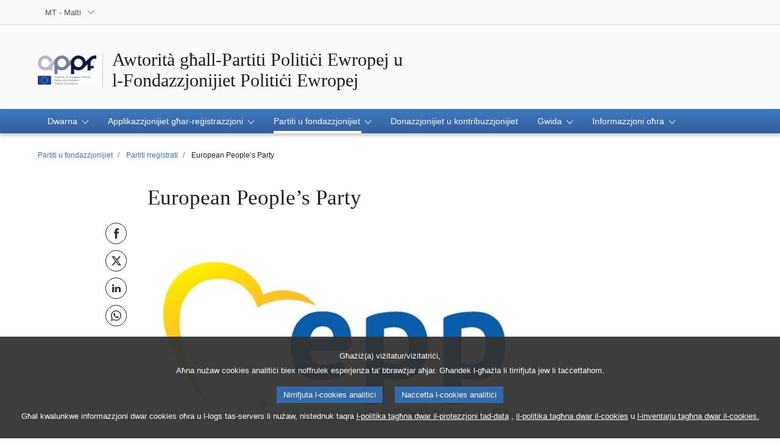

--- FILE ---
content_type: text/html;charset=UTF-8
request_url: https://www.appf.europa.eu/appf/mt/european-people-s-party/products-details/20201022CPU32631
body_size: 9126
content:






<!doctype html>
<html lang="mt">
  <head>
    <meta charset="utf-8">
    <meta name="viewport" content="width=device-width, initial-scale=1, shrink-to-fit=no">
    
    	<meta name="description" content="Lista tal-partiti politiċi Ewropej irreġistrati kollha/dokumenti tal-applikazzjoni/Deċiżjonijiet tal-Awtorità dwar ir-reġistrazzjoni/statuti/kompożizzjoni/Membri tal-Parlament Ewropew">
    	<meta property="og:description" content="Lista tal-partiti politiċi Ewropej irreġistrati kollha/dokumenti tal-applikazzjoni/Deċiżjonijiet tal-Awtorità dwar ir-reġistrazzjoni/statuti/kompożizzjoni/Membri tal-Parlament Ewropew" /> 
    	<meta property="twitter:description" content="Lista tal-partiti politiċi Ewropej irreġistrati kollha/dokumenti tal-applikazzjoni/Deċiżjonijiet tal-Awtorità dwar ir-reġistrazzjoni/statuti/kompożizzjoni/Membri tal-Parlament Ewropew" />
    
    <meta name="language" content="mt" />
    <meta http-equiv="Content-Language" content="mt" />
    <meta name="og:locale" content="mt" />
   
    	<meta name="planet" content="appf" />
    
    
    	<meta name="og:site_name" content="appf" /> 
    
    
	
		<meta name="robots" content="index, follow, noodp, noydir, notranslate, noarchive" />
	
    
    
	
		<meta name="og:type" content="government" />
	
    
    
	
	
	
    <meta name="author" content="">
    
    <link rel="icon" href="/favicon.ico">

    <title>Partiti rreġistrati | Partiti u fondazzjonijiet | Awtorità għall-Partiti Politiċi Ewropej u<br>l-Fondazzjonijiet Politiċi Ewropej</title>
	<meta name="title" content="Partiti rreġistrati | Partiti u fondazzjonijiet | Awtorità għall-Partiti Politiċi Ewropej u<br>l-Fondazzjonijiet Politiċi Ewropej" />
	<meta property="og:title" content="Partiti rreġistrati | Partiti u fondazzjonijiet | Awtorità għall-Partiti Politiċi Ewropej u<br>l-Fondazzjonijiet Politiċi Ewropej" /> 
	<meta property="twitter:title" content="Partiti rreġistrati | Partiti u fondazzjonijiet | Awtorità għall-Partiti Politiċi Ewropej u<br>l-Fondazzjonijiet Politiċi Ewropej" /> 
	
	
	
	
    



<link href="/telaresources/evostrap/dist/css/evostrap.css"
	rel="stylesheet" type="text/css" />

<link href="/telaresources/tela/tela.css" rel="stylesheet"
	type="text/css" />
	




	
	
	
	 
	   
	
	
	
		<script type="text/javascript" defer data-tracker-name="ATInternet" 
		data-value="/website/webanalytics/ati-appf.js" 
		src="/website/privacy-policy/privacy-policy.js"></script>
	

  </head>

  <body data-js="false">
     <header class="erpl_header ">
		






<nav class="erpl_wai-access" aria-label="Shortcuts">
	<ul>
		<li><a href="#website-body" class="erpl_smooth-scroll"> <span
				class="btn btn-primary">Aċċess għall-kontenut tal-paġna (ikklikkja fuq Enter) </span>
		</a></li>
		<li><a href="#languageSelector" class="erpl_smooth-scroll"> <span
				class="btn btn-primary">Aċċess dirett għall-menu tal-lingwi (agħfas "Enter")</span>
		</a></li>
	</ul>
</nav>
<div class="erpl_header-top border-bottom mb-3 mb-xl-4 a-i">
	<div class="container">
		<div class="row no-gutters">
			<div class="col-auto">
				
					<div class="erpl_header-language-selector">
						<div class="erpl_dropdown" data-auto-close="true"
							data-auto-focus="true" data-position="absolute"
							data-content-width="auto">
							<button class="erpl_dropdown-btn input-group collapsed " data-toggle="collapse" id="languageSelectorDropdownButton" data-target="#languageSelectorDropdownContent" aria-expanded="false" aria-controls="languageSelectorDropdownContent">
								<span class="value form-control">MT
									- Malti
								</span> 
								
								<span class="input-group-append">
									<span class="input-group-icon text-primary">
										<svg aria-hidden="true" class="es_icon es_icon-arrow" data-show-expanded="false">
											<use xlink:href="#es_icon-arrow"></use>
										</svg>
										<svg aria-hidden="true" class="es_icon es_icon-arrow es_icon-flip-y" data-show-expanded="true">
											<use xlink:href="#es_icon-arrow"></use>
										</svg>
									</span>
								</span>
								
								
								
								
							</button>
							<div>
								<div class="erpl_dropdown-content  collapse"
									id="languageSelectorDropdownContent">
									<div class="border border-light">
										<div>
											<ul class="erpl_topbar-list list-unstyled erpl_dropdown-menu">
												
													<li class="t-x-block"
														>
														
														
															
														
														<a class="erpl_dropdown-menu-item" lang="BG"
														href="/appf/bg/european-people-s-party/products-details/20201022CPU32631">
															<span class="t-item">BG - български</span>
													</a>
													</li>
												
													<li class="t-x-block"
														>
														
														
															
														
														<a class="erpl_dropdown-menu-item" lang="ES"
														href="/appf/es/european-people-s-party/products-details/20201022CPU32631">
															<span class="t-item">ES - español</span>
													</a>
													</li>
												
													<li class="t-x-block"
														>
														
														
															
														
														<a class="erpl_dropdown-menu-item" lang="CS"
														href="/appf/cs/european-people-s-party/products-details/20201022CPU32631">
															<span class="t-item">CS - čeština</span>
													</a>
													</li>
												
													<li class="t-x-block"
														>
														
														
															
														
														<a class="erpl_dropdown-menu-item" lang="DA"
														href="/appf/da/european-people-s-party/products-details/20201022CPU32631">
															<span class="t-item">DA - dansk</span>
													</a>
													</li>
												
													<li class="t-x-block"
														>
														
														
															
														
														<a class="erpl_dropdown-menu-item" lang="DE"
														href="/appf/de/european-people-s-party/products-details/20201022CPU32631">
															<span class="t-item">DE - Deutsch</span>
													</a>
													</li>
												
													<li class="t-x-block"
														>
														
														
															
														
														<a class="erpl_dropdown-menu-item" lang="ET"
														href="/appf/et/european-people-s-party/products-details/20201022CPU32631">
															<span class="t-item">ET - eesti keel</span>
													</a>
													</li>
												
													<li class="t-x-block"
														>
														
														
															
														
														<a class="erpl_dropdown-menu-item" lang="EL"
														href="/appf/el/european-people-s-party/products-details/20201022CPU32631">
															<span class="t-item">EL - Ελληνικά</span>
													</a>
													</li>
												
													<li class="t-x-block"
														>
														
														
															
														
														<a class="erpl_dropdown-menu-item" lang="EN"
														href="/appf/en/european-people-s-party/products-details/20201022CPU32631">
															<span class="t-item">EN - English</span>
													</a>
													</li>
												
													<li class="t-x-block"
														>
														
														
															
														
														<a class="erpl_dropdown-menu-item" lang="FR"
														href="/appf/fr/european-people-s-party/products-details/20201022CPU32631">
															<span class="t-item">FR - français</span>
													</a>
													</li>
												
													<li class="t-x-block"
														>
														
														
															
														
														<a class="erpl_dropdown-menu-item" lang="GA"
														href="/appf/ga/european-people-s-party/products-details/20201022CPU32631">
															<span class="t-item">GA - Gaeilge</span>
													</a>
													</li>
												
													<li class="t-x-block"
														>
														
														
															
														
														<a class="erpl_dropdown-menu-item" lang="HR"
														href="/appf/hr/european-people-s-party/products-details/20201022CPU32631">
															<span class="t-item">HR - hrvatski</span>
													</a>
													</li>
												
													<li class="t-x-block"
														>
														
														
															
														
														<a class="erpl_dropdown-menu-item" lang="IT"
														href="/appf/it/european-people-s-party/products-details/20201022CPU32631">
															<span class="t-item">IT - italiano</span>
													</a>
													</li>
												
													<li class="t-x-block"
														>
														
														
															
														
														<a class="erpl_dropdown-menu-item" lang="LV"
														href="/appf/lv/european-people-s-party/products-details/20201022CPU32631">
															<span class="t-item">LV - latviešu valoda</span>
													</a>
													</li>
												
													<li class="t-x-block"
														>
														
														
															
														
														<a class="erpl_dropdown-menu-item" lang="LT"
														href="/appf/lt/european-people-s-party/products-details/20201022CPU32631">
															<span class="t-item">LT - lietuvių kalba</span>
													</a>
													</li>
												
													<li class="t-x-block"
														>
														
														
															
														
														<a class="erpl_dropdown-menu-item" lang="HU"
														href="/appf/hu/european-people-s-party/products-details/20201022CPU32631">
															<span class="t-item">HU - magyar</span>
													</a>
													</li>
												
													<li class="t-x-block"
														data-selected="true">
														
														
															
														
														<a class="erpl_dropdown-menu-item" lang="MT"
														href="/appf/mt/european-people-s-party/products-details/20201022CPU32631">
															<span class="t-item">MT - Malti</span>
													</a>
													</li>
												
													<li class="t-x-block"
														>
														
														
															
														
														<a class="erpl_dropdown-menu-item" lang="NL"
														href="/appf/nl/european-people-s-party/products-details/20201022CPU32631">
															<span class="t-item">NL - Nederlands</span>
													</a>
													</li>
												
													<li class="t-x-block"
														>
														
														
															
														
														<a class="erpl_dropdown-menu-item" lang="PL"
														href="/appf/pl/european-people-s-party/products-details/20201022CPU32631">
															<span class="t-item">PL - polski</span>
													</a>
													</li>
												
													<li class="t-x-block"
														>
														
														
															
														
														<a class="erpl_dropdown-menu-item" lang="PT"
														href="/appf/pt/european-people-s-party/products-details/20201022CPU32631">
															<span class="t-item">PT - português</span>
													</a>
													</li>
												
													<li class="t-x-block"
														>
														
														
															
														
														<a class="erpl_dropdown-menu-item" lang="RO"
														href="/appf/ro/european-people-s-party/products-details/20201022CPU32631">
															<span class="t-item">RO - română</span>
													</a>
													</li>
												
													<li class="t-x-block"
														>
														
														
															
														
														<a class="erpl_dropdown-menu-item" lang="SK"
														href="/appf/sk/european-people-s-party/products-details/20201022CPU32631">
															<span class="t-item">SK - slovenčina</span>
													</a>
													</li>
												
													<li class="t-x-block"
														>
														
														
															
														
														<a class="erpl_dropdown-menu-item" lang="SL"
														href="/appf/sl/european-people-s-party/products-details/20201022CPU32631">
															<span class="t-item">SL - slovenščina</span>
													</a>
													</li>
												
													<li class="t-x-block"
														>
														
														
															
														
														<a class="erpl_dropdown-menu-item" lang="FI"
														href="/appf/fi/european-people-s-party/products-details/20201022CPU32631">
															<span class="t-item">FI - suomi</span>
													</a>
													</li>
												
													<li class="t-x-block"
														>
														
														
															
														
														<a class="erpl_dropdown-menu-item" lang="SV"
														href="/appf/sv/european-people-s-party/products-details/20201022CPU32631">
															<span class="t-item">SV - svenska</span>
													</a>
													</li>
												
											</ul>
										</div>
									</div>
								</div>
							</div>
						</div>
					</div>
				
			</div>

			
		</div>
	</div>
</div>
		







	
													
	
	
		
	



<div class="erpl_header-middle mb-3" >
	<div class="container">
		<div class="row">
			
				
					<div class="col-12 col-md d-flex align-items-center flex-column flex-md-row " data-editable-area-id="">
						
						<span class="erpl_header-custom-logo"> <a
							href="/appf/mt"> <img
								class="ed_icon ed_icon-fluid" height="48"
								alt="Logo of  the "Authority for European Political Parties and European Political Foundations""
								src="/cmsdata/219128/logo-website-03_original.jpg" />
						</a>
						</span>
						<div class="erpl_header-website-title a-i">
							<div class="erpl_header-website-title-main">
								<a href="/appf/mt" class="t-x"><span>Awtorità għall-Partiti Politiċi Ewropej u<br>l-Fondazzjonijiet Politiċi Ewropej</span></a>
							</div>
						</div>
					</div>
				
				
			
		
		</div>
	</div>
</div>


      	






	
		
			
		
		
	
	
	<div class="erpl_header-bottom">
		<div class="erpl_header-menu-container">
			<div class="container">
				<nav class="erpl_header-menu" aria-label="Main navigation">
	
					<div class="erpl_header-menu-top row align-items-center">
						<div class="col d-md-none d-flex align-items-center">
	                    </div>
						<span
							class="erpl_header-menu-top-title offset-3 col-6 text-center d-none d-md-block"
							aria-hidden="true"><span class="subtitle-small">Awtorità għall-Partiti Politiċi Ewropej u<br>l-Fondazzjonijiet Politiċi Ewropej</span></span>
						<div class="erpl_header-menu-top-controls col-auto col-md-3 text-right">
							<button type="button"
								class="btn btn-sm btn-dark-primary erpl_header-menu-top-controls-toggle-menu"
								id="headerMenuToggleMenu" aria-haspopup="true"
								aria-expanded="false">
								<span class="mr-25">Menù</span> <span
									class="erpl_header-menu-icon" aria-hidden="true"></span>
							</button>
						</div>
					</div>
	
					<ul class="erpl_header-menu-list list-unstyled">
						
							
								<li class="erpl_header-menu-item">
										
										
											<div class="erpl_header-menu-item-title" role="button"
												tabindex="0" aria-haspopup="true" aria-expanded="false"
												>
												<span>Dwarna 
													<span class="es_icon-container">
														<svg aria-hidden="true" class="es_icon es_icon-arrow">
															<use xlink:href="#es_icon-arrow"></use>
														</svg>
				
														<svg aria-hidden="true" class="es_icon es_icon-more">
															<use xlink:href="#es_icon-more"></use>
														</svg>
				
														<svg aria-hidden="true" class="es_icon es_icon-less">
															<use xlink:href="#es_icon-less"></use>
														</svg>
													</span>
												</span>
											</div>
											<ul class="list-unstyled a-i">
												
													
														<li class="t-x-block">
														
																											
															
															
																
															
														
														
														<a
															
															href="/appf/mt/home/the-authority"><span class="t-item">L-Awtorità</span>
														</a></li>
													
												
													
														<li class="t-x-block">
														
																											
															
															
																
															
														
														
														<a
															
															href="/appf/mt/home/the-director"><span class="t-item">Id-Direttur</span>
														</a></li>
													
												
													
														<li class="t-x-block">
														
																											
															
															
																
															
														
														
														<a
															
															href="/appf/mt/home/legal-background"><span class="t-item">Qafas ġuridiku</span>
														</a></li>
													
												
													
														<li class="t-x-block">
														
																											
															
															
																
															
														
														
														<a
															
															href="/appf/mt/home/job-opportunities"><span class="t-item">Opportunitajiet ta' impjieg</span>
														</a></li>
													
												
											</ul>
										
									</li>
							
						
							
								<li class="erpl_header-menu-item">
										
										
											<div class="erpl_header-menu-item-title" role="button"
												tabindex="0" aria-haspopup="true" aria-expanded="false"
												>
												<span>Applikazzjonijiet għar-reġistrazzjoni 
													<span class="es_icon-container">
														<svg aria-hidden="true" class="es_icon es_icon-arrow">
															<use xlink:href="#es_icon-arrow"></use>
														</svg>
				
														<svg aria-hidden="true" class="es_icon es_icon-more">
															<use xlink:href="#es_icon-more"></use>
														</svg>
				
														<svg aria-hidden="true" class="es_icon es_icon-less">
															<use xlink:href="#es_icon-less"></use>
														</svg>
													</span>
												</span>
											</div>
											<ul class="list-unstyled a-i">
												
													
														<li class="t-x-block">
														
																											
															
															
																
															
														
														
														<a
															
															href="/appf/mt/applications/how-to-apply"><span class="t-item">Kif tapplika</span>
														</a></li>
													
												
													
														<li class="t-x-block">
														
																											
															
															
																
															
														
														
														<a
															
															href="/appf/mt/applications/applications-not-approved"><span class="t-item">Applikazzjonijiet mhux approvati jew pendenti</span>
														</a></li>
													
												
											</ul>
										
									</li>
							
						
							
								<li class="erpl_header-menu-item">
										
										
											<div class="erpl_header-menu-item-title" role="button"
												tabindex="0" aria-haspopup="true" aria-expanded="false"
												data-selected="true">
												<span>Partiti u fondazzjonijiet 
													<span class="es_icon-container">
														<svg aria-hidden="true" class="es_icon es_icon-arrow">
															<use xlink:href="#es_icon-arrow"></use>
														</svg>
				
														<svg aria-hidden="true" class="es_icon es_icon-more">
															<use xlink:href="#es_icon-more"></use>
														</svg>
				
														<svg aria-hidden="true" class="es_icon es_icon-less">
															<use xlink:href="#es_icon-less"></use>
														</svg>
													</span>
												</span>
											</div>
											<ul class="list-unstyled a-i">
												
													
														<li class="t-x-block">
														
																											
															
															
																
															
														
														
														<a
															data-selected="true"
															href="/appf/mt/parties-and-foundations/registered-parties"><span class="t-item">Partiti rreġistrati</span>
														</a></li>
													
												
													
														<li class="t-x-block">
														
																											
															
															
																
															
														
														
														<a
															
															href="/appf/mt/parties-and-foundations/registered-foundations"><span class="t-item">Fondazzjonijiet irreġistrati</span>
														</a></li>
													
												
													
														<li class="t-x-block">
														
																											
															
															
																
															
														
														
														<a
															
															href="/appf/mt/parties-and-foundations/removed-from-the-register"><span class="t-item">Tneħħija mir-reġistru</span>
														</a></li>
													
												
											</ul>
										
									</li>
							
						
							
								<li class="erpl_header-menu-item">
										
											
																									
													
													
																
													
												
											<a href="/appf/mt/donations-and-contributions" class="erpl_header-menu-item-title"
												>
												<span class="t-y">Donazzjonijiet u kontribuzzjonijiet</span>
											</a>
										
										
									</li>
							
						
							
								<li class="erpl_header-menu-item">
										
										
											<div class="erpl_header-menu-item-title" role="button"
												tabindex="0" aria-haspopup="true" aria-expanded="false"
												>
												<span>Gwida 
													<span class="es_icon-container">
														<svg aria-hidden="true" class="es_icon es_icon-arrow">
															<use xlink:href="#es_icon-arrow"></use>
														</svg>
				
														<svg aria-hidden="true" class="es_icon es_icon-more">
															<use xlink:href="#es_icon-more"></use>
														</svg>
				
														<svg aria-hidden="true" class="es_icon es_icon-less">
															<use xlink:href="#es_icon-less"></use>
														</svg>
													</span>
												</span>
											</div>
											<ul class="list-unstyled a-i">
												
													
														<li class="t-x-block">
														
																											
															
															
																
															
														
														
														<a
															
															href="/appf/mt/guidance/Structural-aspects"><span class="t-item">Aspetti strutturali</span>
														</a></li>
													
												
													
														<li class="t-x-block">
														
																											
															
															
																
															
														
														
														<a
															
															href="/appf/mt/guidance/prohibition-direct-indirect-funding"><span class="t-item">Projbizzjonijiet ta' finanzjament dirett u indirett</span>
														</a></li>
													
												
													
														<li class="t-x-block">
														
																											
															
															
																
															
														
														
														<a
															
															href="/appf/mt/guidance/donations-and-contributions"><span class="t-item">Donazzjonijiet u kontribuzzjonijiet</span>
														</a></li>
													
												
													
														<li class="t-x-block">
														
																											
															
															
																
															
														
														
														<a
															
															href="/appf/mt/guidance/new-regulation"><span class="t-item">Q&As on Regulation (EU, Euratom) 2025/2445</span>
														</a></li>
													
												
													
														<li class="t-x-block">
														
																											
															
															
																
															
														
														
														<a
															
															href="/appf/mt/guidance/european-campaign-action-plan"><span class="t-item">Pjan ta' Azzjoni tal-Kampanja Ewropea</span>
														</a></li>
													
												
											</ul>
										
									</li>
							
						
							
								<li class="erpl_header-menu-item">
										
										
											<div class="erpl_header-menu-item-title" role="button"
												tabindex="0" aria-haspopup="true" aria-expanded="false"
												>
												<span>Informazzjoni oħra 
													<span class="es_icon-container">
														<svg aria-hidden="true" class="es_icon es_icon-arrow">
															<use xlink:href="#es_icon-arrow"></use>
														</svg>
				
														<svg aria-hidden="true" class="es_icon es_icon-more">
															<use xlink:href="#es_icon-more"></use>
														</svg>
				
														<svg aria-hidden="true" class="es_icon es_icon-less">
															<use xlink:href="#es_icon-less"></use>
														</svg>
													</span>
												</span>
											</div>
											<ul class="list-unstyled a-i">
												
													
														<li class="t-x-block">
														
																											
															
															
																
															
														
														
														<a
															
															href="/appf/mt/other-information/draft-budgetary-plans"><span class="t-item">Abbozzi ta' pjanijiet baġitarji</span>
														</a></li>
													
												
													
														<li class="t-x-block">
														
																											
															
															
																
															
														
														
														<a
															
															href="/appf/mt/other-information/annual-activity-reports"><span class="t-item">Rapporti annwali tal-attività</span>
														</a></li>
													
												
													
														<li class="t-x-block">
														
																											
															
															
																
															
														
														
														<a
															
															href="/appf/mt/other-information/ep-documents"><span class="t-item">Dokumenti tal-Parlament Ewropew</span>
														</a></li>
													
												
													
														<li class="t-x-block">
														
																											
															
															
																
															
														
														
														<a
															
															href="/appf/mt/other-information/Studies"><span class="t-item">Studji</span>
														</a></li>
													
												
													
														<li class="t-x-block">
														
																											
															
															
																
															
														
														
														<a
															
															href="/appf/mt/other-information/committees-appf"><span class="t-item">Kumitat ta' persuni eminenti indipendenti</span>
														</a></li>
													
												
													
														<li class="t-x-block">
														
																											
															
															
																
															
														
														
														<a
															
															href="/appf/mt/other-information/sanctions"><span class="t-item">Sanzjonijiet</span>
														</a></li>
													
												
											</ul>
										
									</li>
							
						
					</ul>
					
				</nav>
			</div>
		</div>
	</div>
	

    </header>
    






<div class="container">

	
		
		
			<nav aria-label="breadcrumb">
		
				<ol class="breadcrumb small">
					
						<li class="breadcrumb-item-back d-inline-block d-lg-none">
							 								
								<a href="/appf/mt/parties-and-foundations" class="t-y-block">
									<svg aria-hidden="true" class="es_icon es_icon-arrow es_icon-rotate-90">
										<use xlink:href="#es_icon-arrow"></use>
									</svg>
									<span class="t-item">Lura</span>
								</a>
						</li>
					
					
						<li class="breadcrumb-item d-none d-lg-inline-block">
							
							<a href="/appf/mt/parties-and-foundations" class="t-y-block">
								<span class="t-item">Partiti u fondazzjonijiet</span>
							</a>
						</li>
						
						<li class="breadcrumb-item d-none d-lg-inline-block active" aria-current="page">
						
							
							
								
								
									<a href="/appf/mt/parties-and-foundations/registered-parties" class="t-y-block"><span class="t-item">Partiti rreġistrati</span></a>
								
										
							
						</li>
						
					
					
						<li class="breadcrumb-item d-none d-lg-inline-block">
							<span class="t-item">European People’s Party</span>
						</li>
					
				</ol>
		
			</nav>
		
	
</div>

    




	





<main id="website-body">
	<div class="container">
		
		

				
					
					
					
					
					
						
						<div class="row">
							<div class="offset-xl-1 col-xl-10">
								
								









				<div  class="erpl_product">
					
					
						<div class="row">
							<div class="offset-0 col-12 offset-md-1 col-md-10 col-lg-10 col-xl-8">
								<div class="erpl_product-header mb-2">
								
									
								
									
										
											
												
												
													<h1 class="erpl_product-title erpl_title-h1">
														







                                        				<span class="erpl_product-name">European People’s Party </span>
						                            </h1>
												
												
																				
												
											
												
																			
									
									
										
									
								</div>
							</div>
						</div>
					
				
					
						<div class="row">
							
								<div class="col-md-1">
									<div class="position-sticky">
										<div class="erpl_social-share-vertical d-flex flex-md-column align-items-center justify-content-center pb-2">
											
											
											
											
											
											<a data-toggle="tooltip" href="http://www.facebook.com/share.php?u=https%3a%2f%2fwww.appf.europa.eu%2fappf%2fmt%2feuropean-people-s-party%2fproducts-details%2f20201022CPU32631" title="" class="mb-1 mr-1 mr-md-0" data-original-title="Qassam Facebook" target="_blank"> 
											<span class="sr-only">Qassam Facebook</span>
											<svg aria-hidden="true" class="es_icon es_icon-facebook">
												<use xlink:href="#es_icon-facebook"></use>
											</svg>
											</a>
											
											
											
											
											
											<a data-toggle="tooltip" href="https://twitter.com/intent/tweet?text=Partiti+rre%c4%a1istrati+%7c+Partiti+u+fondazzjonijiet+%7c+Awtorit%c3%a0+g%c4%a7all-Partiti+Politi%c4%8bi+Ewropej+u%3cbr%3el-Fondazzjonijiet+Politi%c4%8bi+Ewropej&url=https%3a%2f%2fwww.appf.europa.eu%2fappf%2fmt%2feuropean-people-s-party%2fproducts-details%2f20201022CPU32631&via=Europarl_MT" class="mb-1 mr-1 mr-md-0" data-original-title="Qassam X" target="_blank"> 
												<span class="sr-only">Qassam X</span>
												<svg aria-hidden="true" class="es_icon es_icon-twitter-x">
													<use xlink:href="#es_icon-twitter-x"></use>
												</svg>
											</a>
												
											
											
											 <a data-toggle="tooltip" href="https://www.linkedin.com/sharing/share-offsite?url=https%3a%2f%2fwww.appf.europa.eu%2fappf%2fmt%2feuropean-people-s-party%2fproducts-details%2f20201022CPU32631" title="" class="mb-1 mr-1 mr-md-0" data-original-title="Aqsam din il-paġna fuq LinkedIn" target="_blank"> 
											 	<span class="sr-only">Aqsam din il-paġna fuq LinkedIn</span> 
											 	<svg aria-hidden="true" class="es_icon es_icon-linkedin">
												<use xlink:href="#es_icon-linkedin"></use>
											</svg>
											</a> 
											
											
											
											 <a data-toggle="tooltip" href="https://api.whatsapp.com/send?text=https%3a%2f%2fwww.appf.europa.eu%2fappf%2fmt%2feuropean-people-s-party%2fproducts-details%2f20201022CPU32631&" title="" class="mb-1 mr-1 mr-md-0" data-original-title="Aqsam din il-paġna fuq Whatsapp" target="_blank"> 
											 	<span class="sr-only">Aqsam din il-paġna fuq Whatsapp</span> 
											 	<svg aria-hidden="true" class="es_icon es_icon-whatsapp">
												<use xlink:href="#es_icon-whatsapp"></use>
											</svg>
											</a> 						
										</div>
									</div>
								</div>
							
							<div class="col-12 col-xl-8 col-lg-10 col-md-10">
								<div class="mb-0">
									
										








	
	
	
	
		
	
	



	
	
	
	
		
	


	
	
		
			
				<figure>
			
			
		
		
			
			
			
			
			
			
			
			
				
			
		
		<div class="erpl_image-frame mb-1">
			
				<img src="/telaresources/evostrap/assets/img/frame/mediasize_thumb.png" aria-hidden="true" alt="" />
			
			<span> 
					
						
					
					
					
				 <picture> 
					
					
					
						<source media="(max-width: 479px)"
							srcset="/cmsdata/214321/EPP_159-ms.jpg">
						<source media="(min-width: 480px) and (max-width: 639px)"
							srcset="/cmsdata/214321/EPP_159-mm.jpg" />
						<source media="(min-width: 640px)"
							srcset="/cmsdata/214321/EPP_159-ml.jpg" />
						<img class=""
							alt=""
							src="/cmsdata/214321/EPP_159-ml.jpg" />
					
					
				 </picture>

			</span>

		</div>

		
			<figcaption
				class="legend text-center small mb-2"></figcaption>
			</figure>
		
		
	


	
	
	

									
									<div class="erpl_product-body">
										
											<div class="erpl_product-content mb-1">
												
													
														
															<span class="font-weight-bold">"Il-PPE huwa l-familja politika taċ-ċentru u ċ-ċentru lemin fl-Ewropa. Aħna npoġġu lill-bniedem fiċ-ċentru tal-konvinzjonijiet tagħna. L-azzjonijiet tagħna huma bbażati fuq il-prinċipji tal-ġustizzja u l-ġid komuni, is-solidarjetà u r-responsabbiltà. Niddefendu Unjoni Ewropea b'saħħitha bbażata fuq id-demokrazija pluralista, l-ekonomija tas-suq soċjali u s-sostenibbiltà ambjentali. "</span>
														
														
													
													<br /><br />
												
												
													<p><strong>&gt; Registration:</strong> Decision notified on 24/05/2017 and published on 09/06/2017<br><strong>&gt; Seat and address</strong><strong>: </strong>Rue du Commerce 10, 1000 Brussels, Belgium<br><strong>&gt; Website: </strong><a href="https://www.epp.eu/">https://www.epp.eu</a><br><strong>&gt; Affiliated European political foundation</strong><strong>: </strong>Wilfried Martens Centre for European Studies<br></p>
												
											</div>
										
										
																							
												
													<div class="separator my-1"></div>
																								
												<div class="erpl_links-list mb-2 px-0">
													











<ul>
	









		
				
			
				
				
				
				
				
					
					<li>
							<div class="erpl_title-h5">I. DOKUMENTAZZJONI STRUTTURALI AĠĠORNATA </div>
								<div class="separator mt-2"></div>
							
					</li>
					
				
				
			
	
		
				
			
				
				
				
				
				
					
					<li>
							<div class="erpl_title-h5">A. Dokumentazzjoni statutarja</div>
								<div class="separator mt-2"></div>
							
								<ul class="mt-1 ml-3">									
									









		
				
			
				
				
				
					
						<li>
						<a href="/cmsdata/295895/EPP_Statutes_2025-04-30_FR_authentic_Redacted.pdf" target="_blank">
							<svg aria-hidden="true" class="es_icon es_icon-pdf mr-1">
										<use xlink:href="#es_icon-pdf"></use>
									</svg>
							<span class="t-x">Statuti tat-30 ta' April 2025 (verżjoni awtentika bil-Franċiż) <span class="text-muted ml-25">(PDF - 1 MB)</span></span>
						</a>
						</li>
					
					
					
				
				
				
				
			
	
		
				
			
				
				
				
					
						<li>
						<a href="/cmsdata/295894/EPP_Statutes_2025-04-30_EN.pdf" target="_blank">
							<svg aria-hidden="true" class="es_icon es_icon-pdf mr-1">
										<use xlink:href="#es_icon-pdf"></use>
									</svg>
							<span class="t-x">Statuti tat-30 ta' April 2025 (traduzzjoni bl-Ingliż) <span class="text-muted ml-25">(PDF - 423 KB)</span></span>
						</a>
						</li>
					
					
					
				
				
				
				
			
	
		
				
			
				
				
				
					
						<li>
						<a href="/cmsdata/294286/EPP Statutes 2024-03-06 EN.pdf" target="_blank">
							<svg aria-hidden="true" class="es_icon es_icon-pdf mr-1">
										<use xlink:href="#es_icon-pdf"></use>
									</svg>
							<span class="t-x">Statuti tas-6 ta' Marzu 2024 (EN) <span class="text-muted ml-25">(PDF - 393 KB)</span></span>
						</a>
						</li>
					
					
					
				
				
				
				
			
	
		
				
			
				
				
				
					
						<li>
						<a href="/cmsdata/287865/EPP Statutes 2024 - notary deed 2024-07-11_Redacted.pdf" target="_blank">
							<svg aria-hidden="true" class="es_icon es_icon-pdf mr-1">
										<use xlink:href="#es_icon-pdf"></use>
									</svg>
							<span class="t-x">Statuti tas-6 ta' Marzu 2024 (FR) <span class="text-muted ml-25">(PDF - 5 MB)</span></span>
						</a>
						</li>
					
					
					
				
				
				
				
			
	
		
				
			
				
				
				
					
						<li>
						<a href="/cmsdata/254416/2022 09 7 EVP - publicatie - Modification of the statutes following new Presidency designation.pdf" target="_blank">
							<svg aria-hidden="true" class="es_icon es_icon-pdf mr-1">
										<use xlink:href="#es_icon-pdf"></use>
									</svg>
							<span class="t-x">Statut ta' Mill-31 ta’ Mejju sal-1 ta’ Ġunju 2022 <span class="text-muted ml-25">(PDF - 146 KB)</span></span>
						</a>
						</li>
					
					
					
				
				
				
				
			
	
		
				
			
				
				
				
					
						<li>
						<a href="/cmsdata/283266/EPP Statutes MB 2019-11-21 FR.pdf" target="_blank">
							<svg aria-hidden="true" class="es_icon es_icon-pdf mr-1">
										<use xlink:href="#es_icon-pdf"></use>
									</svg>
							<span class="t-x">Statuti tal-21 ta' Novembru 2019 (verżjoni awtentika bil-lingwa Franċiża)  <span class="text-muted ml-25">(PDF - 270 KB)</span></span>
						</a>
						</li>
					
					
					
				
				
				
				
			
	
		
				
			
				
				
				
					
						<li>
						<a href="/cmsdata/213585/2019_12_11_EPP_Statutes.pdf" target="_blank">
							<svg aria-hidden="true" class="es_icon es_icon-pdf mr-1">
										<use xlink:href="#es_icon-pdf"></use>
									</svg>
							<span class="t-x">Statuti tal-21 ta' Novembru 2019 (verżjoni mhux uffiċjali tal-lingwa Ingliża) <span class="text-muted ml-25">(PDF - 285 KB)</span></span>
						</a>
						</li>
					
					
					
				
				
				
				
			
	
		
				
			
				
				
				
					
						<li>
						<a href="/cmsdata/213593/2018_11_07_Statuts_du_PPE_adoptes_par_le_Congres_le_7_nov_2018_a_Helsinki.pdf" target="_blank">
							<svg aria-hidden="true" class="es_icon es_icon-pdf mr-1">
										<use xlink:href="#es_icon-pdf"></use>
									</svg>
							<span class="t-x">Statut ta' Novembru 2018 <span class="text-muted ml-25">(PDF - 268 KB)</span></span>
						</a>
						</li>
					
					
					
				
				
				
				
			
	
		


								</ul>
							
					</li>
					
				
				
			
	
		
				
			
				
				
				
				
				
					
					<li>
							<div class="erpl_title-h5">B. Kompożizzjoni tal-korp ta' tmexxija</div>
								<div class="separator mt-2"></div>
							
								<ul class="mt-1 ml-3">									
									









		
				
			
				
				
				
					
						<li>
						<a href="/cmsdata/295284/EPP Presidency 2025-04-30.pdf" target="_blank">
							<svg aria-hidden="true" class="es_icon es_icon-pdf mr-1">
										<use xlink:href="#es_icon-pdf"></use>
									</svg>
							<span class="t-x">Lista tal-membri tal-Presidenza mit-30 ta' April 2025 <span class="text-muted ml-25">(PDF - 60 KB)</span></span>
						</a>
						</li>
					
					
					
				
				
				
				
			
	
		
				
			
				
				
				
					
						<li>
						<a href="/cmsdata/293918/EPP Presidency 2025-03-11.pdf" target="_blank">
							<svg aria-hidden="true" class="es_icon es_icon-pdf mr-1">
										<use xlink:href="#es_icon-pdf"></use>
									</svg>
							<span class="t-x">Lista tal-membri tal-Presidenza mill-11 ta' Marzu 2025 <span class="text-muted ml-25">(PDF - 61 KB)</span></span>
						</a>
						</li>
					
					
					
				
				
				
				
			
	
		
				
			
				
				
				
					
						<li>
						<a href="/cmsdata/286272/EPP Presidency 2024-06-25.pdf" target="_blank">
							<svg aria-hidden="true" class="es_icon es_icon-pdf mr-1">
										<use xlink:href="#es_icon-pdf"></use>
									</svg>
							<span class="t-x">Lista tal-membri tal-Presidenza mill-25 ta' Ġunju 2024 <span class="text-muted ml-25">(PDF - 37 KB)</span></span>
						</a>
						</li>
					
					
					
				
				
				
				
			
	
		
				
			
				
				
				
					
						<li>
						<a href="/cmsdata/282203/EPP Presidency 2024-03-01.pdf" target="_blank">
							<svg aria-hidden="true" class="es_icon es_icon-pdf mr-1">
										<use xlink:href="#es_icon-pdf"></use>
									</svg>
							<span class="t-x">Lista tal-membri tal-Presidenza mill-1 ta' Marzu 2024 <span class="text-muted ml-25">(PDF - 37 KB)</span></span>
						</a>
						</li>
					
					
					
				
				
				
				
			
	
		


								</ul>
							
					</li>
					
				
				
			
	
		
				
			
				
				
				
				
				
					
					<li>
							<div class="erpl_title-h5">C. Partiti membri</div>
								<div class="separator mt-2"></div>
							
								<ul class="mt-1 ml-3">									
									









		
				
			
				
				
				
					
						<li>
						<a href="/cmsdata/293571/EPP List of Full Members 2025-01-14.pdf" target="_blank">
							<svg aria-hidden="true" class="es_icon es_icon-pdf mr-1">
										<use xlink:href="#es_icon-pdf"></use>
									</svg>
							<span class="t-x">Lista ta' partiti membri mill-14 ta' Jannar 2025 <span class="text-muted ml-25">(PDF - 152 KB)</span></span>
						</a>
						</li>
					
					
					
				
				
				
				
			
	
		
				
			
				
				
				
					
						<li>
						<a href="/cmsdata/286613/EPP List of Full Members 2024-07-03.pdf" target="_blank">
							<svg aria-hidden="true" class="es_icon es_icon-pdf mr-1">
										<use xlink:href="#es_icon-pdf"></use>
									</svg>
							<span class="t-x">Lista tal-partiti membri mit-3 ta' Lulju 2024 <span class="text-muted ml-25">(PDF - 128 KB)</span></span>
						</a>
						</li>
					
					
					
				
				
				
				
			
	
		
				
			
				
				
				
					
						<li>
						<a href="/cmsdata/281915/EPP List of Full Members 2024-03-20.pdf" target="_blank">
							<svg aria-hidden="true" class="es_icon es_icon-pdf mr-1">
										<use xlink:href="#es_icon-pdf"></use>
									</svg>
							<span class="t-x">Lista ta' partiti membri mill-20 ta' Marzu 2024 <span class="text-muted ml-25">(PDF - 108 KB)</span></span>
						</a>
						</li>
					
					
					
				
				
				
				
			
	
		
				
			
				
				
				
					
						<li>
						<a href="/cmsdata/267596/EPP List of Full Members 2023-02-13.pdf" target="_blank">
							<svg aria-hidden="true" class="es_icon es_icon-pdf mr-1">
										<use xlink:href="#es_icon-pdf"></use>
									</svg>
							<span class="t-x">Lista ta' partiti membri mit-13 ta' Frar 2023 <span class="text-muted ml-25">(PDF - 37 KB)</span></span>
						</a>
						</li>
					
					
					
				
				
				
				
			
	
		


								</ul>
							
					</li>
					
				
				
			
	
		
				
			
				
				
				
				
				
					
					<li>
							<div class="erpl_title-h5">D. Membri tal-Parlament Ewropew</div>
								<div class="separator mt-2"></div>
							
								<ul class="mt-1 ml-3">									
									









		
				
			
				
				
				
					
						<li>
						<a href="/cmsdata/299496/EPP MEPs as of 2025-09-30.xlsx" target="_blank">
							<svg aria-hidden="true" class="es_icon es_icon-doc mr-1">
										<use xlink:href="#es_icon-doc"></use>
									</svg>
							<span class="t-x">Lista tal-Membri tal-Parlament Ewropew mit-30 ta’ Settembru 2025 <span class="text-muted ml-25">(XLS - 116 KB)</span></span>
						</a>
						</li>
					
					
					
				
				
				
				
			
	
		
				
			
				
				
				
					
						<li>
						<a href="/cmsdata/290767/EPP MEPs as of 2024-09-30.xlsx" target="_blank">
							<svg aria-hidden="true" class="es_icon es_icon-doc mr-1">
										<use xlink:href="#es_icon-doc"></use>
									</svg>
							<span class="t-x">Lista tal-Membri tal-Parlament Ewropew mit-30 ta’ Settembru 2024 <span class="text-muted ml-25">(XLS - 120 KB)</span></span>
						</a>
						</li>
					
					
					
				
				
				
				
			
	
		


								</ul>
							
					</li>
					
				
				
			
	
		
				
			
				
				
				
				
				
					
					<li>
							<div class="erpl_title-h5">II. DOKUMENTAZZJONI SOTTOMESSA GĦAR-REĠISTRAZZJONI</div>
								<div class="separator mt-2"></div>
							
								<ul class="mt-1 ml-3">									
									









		
				
			
				
				
				
					
						<li>
						<a href="/cmsdata/232376/00_Decision_2017 05 23_EPP_MT.pdf" target="_blank">
							<svg aria-hidden="true" class="es_icon es_icon-pdf mr-1">
										<use xlink:href="#es_icon-pdf"></use>
									</svg>
							<span class="t-x">00_Decision_2017 05 23_EPP  <span class="text-muted ml-25">(PDF - 1 MB)</span></span>
						</a>
						</li>
					
					
					
				
				
				
				
			
	
		
				
			
				
					<li>
											
							
							
							
							
							
							
								<a href="https://eur-lex.europa.eu/legal-content/MT/TXT/?uri=OJ:C:2017:216:TOC"  title=""> 
									<svg aria-hidden="true" class="es_icon es_icon-arrow es_icon-rotate-270 text-primary mr-1">
											<use xlink:href="#es_icon-arrow"></use>
									</svg>
									<span class="t-x">Multilingwi</span>
								</a>
							
							
						
					</li>
					
				
				
				
				
				
				
			
	
		
				
			
				
				
				
					
						<li>
						<a href="/cmsdata/213569/01_Application_letter_EPP.pdf" target="_blank">
							<svg aria-hidden="true" class="es_icon es_icon-pdf mr-1">
										<use xlink:href="#es_icon-pdf"></use>
									</svg>
							<span class="t-x">01_Application letter_EPP <span class="text-muted ml-25">(PDF - 52 KB)</span></span>
						</a>
						</li>
					
					
					
				
				
				
				
			
	
		
				
			
				
				
				
					
						<li>
						<a href="/cmsdata/213570/02_Declaration_Legal_representation_EPP.pdf" target="_blank">
							<svg aria-hidden="true" class="es_icon es_icon-pdf mr-1">
										<use xlink:href="#es_icon-pdf"></use>
									</svg>
							<span class="t-x">02_Declaration_Legal representation_EPP <span class="text-muted ml-25">(PDF - 39 KB)</span></span>
						</a>
						</li>
					
					
					
				
				
				
				
			
	
		
				
			
				
				
				
					
						<li>
						<a href="/cmsdata/213571/03_Registration_certificate_EPP.pdf" target="_blank">
							<svg aria-hidden="true" class="es_icon es_icon-pdf mr-1">
										<use xlink:href="#es_icon-pdf"></use>
									</svg>
							<span class="t-x">03_Registration certificate_EPP <span class="text-muted ml-25">(PDF - 120 KB)</span></span>
						</a>
						</li>
					
					
					
				
				
				
				
			
	
		
				
			
				
				
				
					
						<li>
						<a href="/cmsdata/213168/03a_Notary_Act_conversion_EPP.pdf" target="_blank">
							<svg aria-hidden="true" class="es_icon es_icon-pdf mr-1">
										<use xlink:href="#es_icon-pdf"></use>
									</svg>
							<span class="t-x">03a_Notary Act conversion_EPP <span class="text-muted ml-25">(PDF - 307 KB)</span></span>
						</a>
						</li>
					
					
					
				
				
				
				
			
	
		
				
			
				
				
				
					
						<li>
						<a href="/cmsdata/213573/03b_Notary_attestation_EPP.pdf" target="_blank">
							<svg aria-hidden="true" class="es_icon es_icon-pdf mr-1">
										<use xlink:href="#es_icon-pdf"></use>
									</svg>
							<span class="t-x">03b_Notary attestation_EPP <span class="text-muted ml-25">(PDF - 42 KB)</span></span>
						</a>
						</li>
					
					
					
				
				
				
				
			
	
		
				
			
				
				
				
					
						<li>
						<a href="/cmsdata/213574/04_Statutes_French_Statutes_version_9_mai_2017.pdf" target="_blank">
							<svg aria-hidden="true" class="es_icon es_icon-pdf mr-1">
										<use xlink:href="#es_icon-pdf"></use>
									</svg>
							<span class="t-x">04_Statutes_French Statutes version 9 mai 2017 <span class="text-muted ml-25">(PDF - 902 KB)</span></span>
						</a>
						</li>
					
					
					
				
				
				
				
			
	
		
				
			
				
				
				
					
						<li>
						<a href="/cmsdata/213575/04a_Statutes_English_Statutes_version_9_Mai_2017.pdf" target="_blank">
							<svg aria-hidden="true" class="es_icon es_icon-pdf mr-1">
										<use xlink:href="#es_icon-pdf"></use>
									</svg>
							<span class="t-x">04a_Statutes_English Statutes version 9 Mai 2017 <span class="text-muted ml-25">(PDF - 300 KB)</span></span>
						</a>
						</li>
					
					
					
				
				
				
				
			
	
		
				
			
				
				
				
					
						<li>
						<a href="/cmsdata/213576/04b_Annex_2_List_of_member_parties_EPP.pdf" target="_blank">
							<svg aria-hidden="true" class="es_icon es_icon-pdf mr-1">
										<use xlink:href="#es_icon-pdf"></use>
									</svg>
							<span class="t-x">04b_Annex 2_List of member parties_EPP <span class="text-muted ml-25">(PDF - 143 KB)</span></span>
						</a>
						</li>
					
					
					
				
				
				
				
			
	
		
				
			
				
				
				
					
						<li>
						<a href="/cmsdata/213577/04c_Transparency_provision_EPP.pdf" target="_blank">
							<svg aria-hidden="true" class="es_icon es_icon-pdf mr-1">
										<use xlink:href="#es_icon-pdf"></use>
									</svg>
							<span class="t-x">04c_Transparency provision_EPP <span class="text-muted ml-25">(PDF - 76 KB)</span></span>
						</a>
						</li>
					
					
					
				
				
				
				
			
	
		
				
			
				
				
				
					
						<li>
						<a href="/cmsdata/213578/04d_Internal_Regulations_(English)_EPP.pdf" target="_blank">
							<svg aria-hidden="true" class="es_icon es_icon-pdf mr-1">
										<use xlink:href="#es_icon-pdf"></use>
									</svg>
							<span class="t-x">04d_Internal Regulations (English)_EPP <span class="text-muted ml-25">(PDF - 274 KB)</span></span>
						</a>
						</li>
					
					
					
				
				
				
				
			
	
		
				
			
				
				
				
					
						<li>
						<a href="/cmsdata/213579/04e_Reglement_Interieur_(French)_EPP.pdf" target="_blank">
							<svg aria-hidden="true" class="es_icon es_icon-pdf mr-1">
										<use xlink:href="#es_icon-pdf"></use>
									</svg>
							<span class="t-x">04e_Reglement Interieur (French)_EPP <span class="text-muted ml-25">(PDF - 170 KB)</span></span>
						</a>
						</li>
					
					
					
				
				
				
				
			
	
		
				
			
				
				
				
					
						<li>
						<a href="/cmsdata/213580/04f_Dates_of_adoption_of_the_Statutes.pdf" target="_blank">
							<svg aria-hidden="true" class="es_icon es_icon-pdf mr-1">
										<use xlink:href="#es_icon-pdf"></use>
									</svg>
							<span class="t-x">04f_Dates of adoption of the Statutes <span class="text-muted ml-25">(PDF - 27 KB)</span></span>
						</a>
						</li>
					
					
					
				
				
				
				
			
	
		
				
			
				
				
				
					
						<li>
						<a href="/cmsdata/213581/05_Standard_formal_declaration_on_values_EPP.pdf" target="_blank">
							<svg aria-hidden="true" class="es_icon es_icon-pdf mr-1">
										<use xlink:href="#es_icon-pdf"></use>
									</svg>
							<span class="t-x">05_Standard formal declaration on values_EPP <span class="text-muted ml-25">(PDF - 34 KB)</span></span>
						</a>
						</li>
					
					
					
				
				
				
				
			
	
		
				
			
				
				
				
					
						<li>
						<a href="/cmsdata/213582/06_Declaration_on_participation_in_EU_elections_EPP.pdf" target="_blank">
							<svg aria-hidden="true" class="es_icon es_icon-pdf mr-1">
										<use xlink:href="#es_icon-pdf"></use>
									</svg>
							<span class="t-x">06_Declaration on participation in EU elections_EPP <span class="text-muted ml-25">(PDF - 26 KB)</span></span>
						</a>
						</li>
					
					
					
				
				
				
				
			
	
		


								</ul>
							
					</li>
					
				
				
			
	
		


</ul>
												</div>
																					
										
										
									</div>
								</div>
							</div>
							
						</div>
					
				</div>
				
			


							</div>
						</div>
					
				
				
	</div>
</main>


<footer class="erpl_footer">
	














<div class="erpl_footer-top mt-8">
	<div class="container">
		<div
			class="erpl_footer-top-content border-top-lg border-secondary text-center d-md-flex justify-content-between pt-md-3 mb-5 a-i">
			<nav id="share-links" class="erpl_share-links"
				aria-label="Share links">
				<div class="d-md-flex">
					<h2 class="erpl_title-h5 mb-2 mb-md-0">
						<span class="mr-md-1"> Aqsam din il-paġna ma' ħaddieħor:
						</span>
					</h2>



					<ul
						class="erpl_share-links-list d-flex justify-content-center mb-3 mb-md-0">
						<li class="mr-1"> <a
							class="facebook" title="Qassam Facebook"
							href="http://www.facebook.com/share.php?u=https%3a%2f%2fwww.appf.europa.eu%2fappf%2fmt%2feuropean-people-s-party%2fproducts-details%2f20201022CPU32631" target="_blank"> <span class="sr-only">Qassam Facebook</span>
								<svg aria-hidden="true" class="es_icon es_icon-facebook">
											<use xlink:href="#es_icon-facebook"></use>
										</svg>
						</a></li>
						<li class="mr-1"> <a
							class="" title="Qassam X" href="https://twitter.com/intent/tweet?text=Partiti+rre%c4%a1istrati+%7c+Partiti+u+fondazzjonijiet+%7c+Awtorit%c3%a0+g%c4%a7all-Partiti+Politi%c4%8bi+Ewropej+u%3cbr%3el-Fondazzjonijiet+Politi%c4%8bi+Ewropej&url=https%3a%2f%2fwww.appf.europa.eu%2fappf%2fmt%2feuropean-people-s-party%2fproducts-details%2f20201022CPU32631&via=Europarl_MT"
							target="_blank"> <span class="sr-only">Qassam X</span>
								<svg aria-hidden="true" class="es_icon es_icon-twitter-x">
											<use xlink:href="#es_icon-twitter-x"></use>
										</svg>
						</a></li>
						<li class="mr-1"> <a
							class="linkedin" title="Aqsam din il-paġna fuq LinkedIn"
							href="https://www.linkedin.com/sharing/share-offsite?url=https%3a%2f%2fwww.appf.europa.eu%2fappf%2fmt%2feuropean-people-s-party%2fproducts-details%2f20201022CPU32631" target="_blank"> <span class="sr-only">Aqsam din il-paġna fuq LinkedIn</span>
								<svg aria-hidden="true" class="es_icon es_icon-linkedin">
											<use xlink:href="#es_icon-linkedin"></use>
										</svg>
						</a></li>
						<li class="mr-1">
							
							<a class="whatsapp" title="Aqsam din il-paġna fuq Whatsapp" href="https://api.whatsapp.com/send?text=https%3a%2f%2fwww.appf.europa.eu%2fappf%2fmt%2feuropean-people-s-party%2fproducts-details%2f20201022CPU32631" target="_blank"> 
								<span class="sr-only">Aqsam din il-paġna fuq Whatsapp</span>
								<svg aria-hidden="true" class="es_icon es_icon-whatsapp">
											<use xlink:href="#es_icon-whatsapp"></use>
										</svg>
							</a>
						</li>
					</ul>
				</div>
			</nav>
		</div>
	</div>
</div>

	







<div class="erpl_footer-bottom bg-black-footer pt-3 pb-3">
	<div class="container">
		<div class="row" id="footerLinks">
		
			
		</div>
	



	
</div>
</div>

</footer>
        
    



<script src="/telaresources/evostrap/lib/jquery/jquery.min.js"></script>
<script id="evostrap" src="/telaresources/evostrap/dist/js/evostrap.js"></script>


<script src="/telaresources/tela/tela.js"></script>


	
    





  </body>
</html>


--- FILE ---
content_type: text/css
request_url: https://www.appf.europa.eu/telaresources/tela/tela.css
body_size: 842
content:
.erpl_header-custom-title-main {
	font-family: Georgia, Garamond, serif;
	font-size: 1.875rem;
	padding-left: 37px
}

@media ( max-width :1019px) {
	.erpl_header-custom-title-main {
		font-size: 1.5625rem !important;
		line-height: normal
	}
}

header.erpl_header .erpl_header-middle .erpl_header-custom-title .erpl_header-custom-title-sub img
	{
	border-right: 1px solid #d1d3d4;
	bottom: 5px;
	content: "";
	height: 80px;
	left: 7px;
	padding-right: 20px;
	position: absolute
}

header.erpl_header .erpl_header-middle .erpl_header-custom-title {
	padding-bottom: 20px;
	padding-left: 170px;
	padding-top: 20px;
	position: relative
}

@media ( max-width :479px) {
	header.erpl_header .erpl_header-middle .erpl_header-custom-title {
		padding-bottom: 2px
	}
}

/*# sourceMappingURL=tela-custom.css.map*/


--- FILE ---
content_type: application/javascript
request_url: https://www.appf.europa.eu/telaresources/tela/tela.js
body_size: 955
content:
// script used to show more html data specific blocks of content using an async call
// parent block should have class europarl-expandable-parent-async
// each slice size is setup using data-exapendable-step attribute on europarl-expandable-parent-async
// the "load more" button should have class europarl-expandable-loadmore 
$(document).ready(function() {
	
	
	$( "[data-lang='uk'],[data-lang='ua'],[data-lang='ru']" ).each(function(){
		$(this).attr('data-lang','en');
	});
	
	// handle click on load more button
	$(".erpl-loadmore-button-container").click(function(e) {
	
		e.preventDefault();
		// get the parent container
		const groupContainer = $(this).closest(".erpl-product-group-container");
		
		// already loading ?
		if ($(groupContainer).attr('data-async-call-loading') === 'true') {
			return false;
		}
		
		$(groupContainer).attr('data-async-call-loading', 'true');
			
		// hide button
		const currentButton = $(this);
		$(currentButton).hide();
		
		var url = $(this).attr('data-cms-loadmore-url');
		
		// call REST endpoint
		evostrap.loading(true);
		$.get( url, function( data ) {
				const newElements = $(data).find(".erpl-cms-product-group-content-wrapper");
				const currentLastItem = $(groupContainer).find('.erpl-cms-product-group-content-wrapper').last();
				const newdiv = currentLastItem.after(newElements);				
				evostrap.load.erplVideo(true).then(Module => {    
					newElements.each(function(){ $(this)[0].querySelectorAll('.erpl_video').forEach(erplVideoElement => {
							if (erplVideoElement.querySelector('video')) {
								new Module.ErplVideo(erplVideoElement);
							}
						})
					});					
				});
				evostrap.load.erplSlideshow(true).then(mod => {
					newElements.each(function(){ $(this)[0].querySelectorAll('.erpl_slideshow').forEach(erplSlideshowElement => {							
								$(erplSlideshowElement).erplSlideshow();							
						});
					});
				});
				const hasMore = $(data).find(".erpl-product-group-loadmore-button").length != 0;
				if (hasMore) {
					const newUrl = $($(data).find(".erpl-loadmore-button-container")[0]).attr("data-cms-loadmore-url");
					$(currentButton).attr('data-cms-loadmore-url', newUrl);
					$(currentButton).show();
				}
				
				$(groupContainer).attr('data-async-call-loading', 'false');
			}
		).always(function() {
			evostrap.loading(false);
		});
		
		return false;
	});
});


